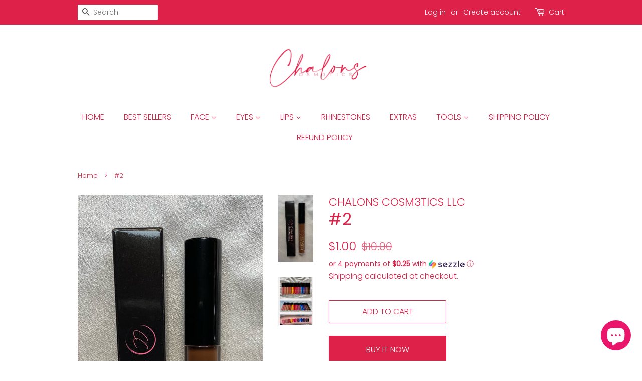

--- FILE ---
content_type: text/javascript; charset=utf-8
request_url: https://www.chalonscosm3tics.com/products/2.js
body_size: 318
content:
{"id":7343189688573,"title":"#2","handle":"2","description":"\u003cp class=\"\"\u003eWaterproof Matte Liquid Lipstick. Vegan and cruelty free!!!\u003c\/p\u003e","published_at":"2021-10-25T01:33:28-04:00","created_at":"2021-10-25T01:31:36-04:00","vendor":"CHALONS COSM3TICS LLC","type":"","tags":["import_2021_10_25_052324","Lipstick","Lipsticks"],"price":100,"price_min":100,"price_max":100,"available":true,"price_varies":false,"compare_at_price":1000,"compare_at_price_min":1000,"compare_at_price_max":1000,"compare_at_price_varies":false,"variants":[{"id":41918630363389,"title":"Default Title","option1":"Default Title","option2":null,"option3":null,"sku":"SQ6292190","requires_shipping":true,"taxable":true,"featured_image":null,"available":true,"name":"#2","public_title":null,"options":["Default Title"],"price":100,"weight":14,"compare_at_price":1000,"inventory_management":"shopify","barcode":null,"requires_selling_plan":false,"selling_plan_allocations":[]}],"images":["\/\/cdn.shopify.com\/s\/files\/1\/0601\/3229\/4909\/products\/2.jpg?v=1635139956","\/\/cdn.shopify.com\/s\/files\/1\/0601\/3229\/4909\/products\/image_cce2c0b5-e2c7-4d51-aade-ac76514d5aa2.jpg?v=1637172067"],"featured_image":"\/\/cdn.shopify.com\/s\/files\/1\/0601\/3229\/4909\/products\/2.jpg?v=1635139956","options":[{"name":"Title","position":1,"values":["Default Title"]}],"url":"\/products\/2","media":[{"alt":null,"id":25336440619261,"position":1,"preview_image":{"aspect_ratio":0.524,"height":3510,"width":1839,"src":"https:\/\/cdn.shopify.com\/s\/files\/1\/0601\/3229\/4909\/products\/2.jpg?v=1635139956"},"aspect_ratio":0.524,"height":3510,"media_type":"image","src":"https:\/\/cdn.shopify.com\/s\/files\/1\/0601\/3229\/4909\/products\/2.jpg?v=1635139956","width":1839},{"alt":null,"id":26936285626621,"position":2,"preview_image":{"aspect_ratio":0.723,"height":1717,"width":1242,"src":"https:\/\/cdn.shopify.com\/s\/files\/1\/0601\/3229\/4909\/products\/image_cce2c0b5-e2c7-4d51-aade-ac76514d5aa2.jpg?v=1637172067"},"aspect_ratio":0.723,"height":1717,"media_type":"image","src":"https:\/\/cdn.shopify.com\/s\/files\/1\/0601\/3229\/4909\/products\/image_cce2c0b5-e2c7-4d51-aade-ac76514d5aa2.jpg?v=1637172067","width":1242}],"requires_selling_plan":false,"selling_plan_groups":[]}

--- FILE ---
content_type: application/x-javascript
request_url: https://app.sealsubscriptions.com/shopify/public/status/shop/chalons-cosm3tics-llc.myshopify.com.js?1769466765
body_size: -158
content:
var sealsubscriptions_settings_updated=1646711255;